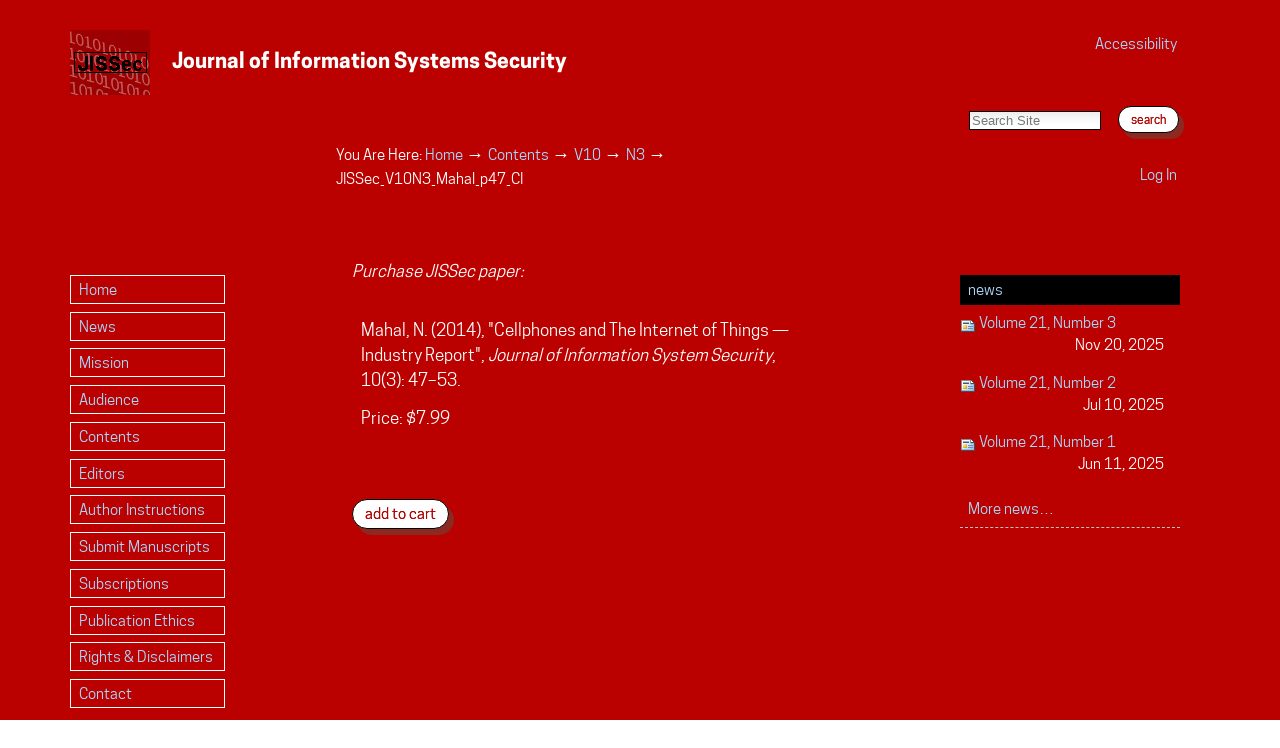

--- FILE ---
content_type: text/html;charset=utf-8
request_url: https://www.jissec.org/Contents/V10/N3/jissec-v10n3-mahal-p47-ci
body_size: 18965
content:
<!DOCTYPE html>



<html xmlns="http://www.w3.org/1999/xhtml" xml:lang="en"
      lang="en">

  
    
    
    
    
    
    

  

  <head>

    <meta http-equiv="Content-Type"
          content="text/html;charset=utf-8" />

    
      <base href="https://www.jissec.org/Contents/V10/N3/jissec-v10n3-mahal-p47-ci" /><!--[if lt IE 7]></base><![endif]-->
    

    <meta name="generator" content="Plone - http://plone.org" />

    <link rel="kss-base-url" href="https://www.jissec.org/Contents/V10/N3/jissec-v10n3-mahal-p47-ci" />
<meta http-equiv="X-UA-Compatible" content="IE=7" />


  
  
    
      <script type="text/javascript"
              src="https://www.jissec.org/portal_javascripts/JISSecTheme/event-registration-cachekey2962.js">
      </script>
    
    
  

  
  
    
    
      <style type="text/css"><!-- @import url(https://www.jissec.org/portal_css/JISSecTheme/base-cachekey4422.css); --></style>
    
    
  

  
    
    
      <style type="text/css" media="screen"><!-- @import url(https://www.jissec.org/portal_css/JISSecTheme/jissectheme-cachekey5272.css); --></style>
    
    
  

  
  <link rel="kinetic-stylesheet" type="text/css"
        href="https://www.jissec.org/portal_kss/JISSecTheme/at-cachekey8801.kss" />


<title>JISSec_V10N3_Mahal_p47_CI &mdash; Journal of Information Systems Security</title>

    <meta content="Cellphones and The Internet of Things - Industry Report, by Navika Mahal - Cart Item"
          name="description" />

    <!-- Internet Explorer CSS Fixes -->
    <!--[if IE]>
        <style type="text/css" media="all">@import url(https://www.jissec.org/IEFixes.css);</style>
    <![endif]-->

    
    <link rel="author"
          href="https://www.jissec.org/author/MEditor"
          title="Author information" />


    <link rel="shortcut icon" type="image/x-icon"
          href="https://www.jissec.org/favicon.ico" />


    <link rel="home" href="https://www.jissec.org"
          title="Front page" />

    <link rel="contents"
          href="https://www.jissec.org/sitemap"
          title="Site Map" />




    <link rel="search"
          href="https://www.jissec.org/search_form"
          title="Search this site" />


    

    <!-- Disable IE6 image toolbar -->
    <meta http-equiv="imagetoolbar" content="no" />
    
    
    

    
    

    
    

    
    

  </head>

  <body class="section-Contents template-simplecartitem_view"
        dir="ltr">
    <div id="visual-portal-wrapper">

      <div id="portal-top">
        <div id="portal-header">
<ul id="portal-siteactions">

    <li id="siteaction-accessibility"><a
    href="https://www.jissec.org/accessibility-info"
    accesskey="0" title="Accessibility">Accessibility</a></li>

</ul>

<div id="portal-searchbox">
    <form name="searchform"
          action="https://www.jissec.org/search">

        <label for="searchGadget" class="hiddenStructure">Search Site</label>

        <div class="LSBox">
        <input name="SearchableText" type="text" size="18"
               title="Search Site" accesskey="4"
               class="inputLabel" id="searchGadget" />

        <input class="searchButton" type="submit"
               value="Search" />
    
        <div class="searchSection">
            <input id="searchbox_currentfolder_only"
                   class="noborder" type="checkbox"
                   name="path"
                   value="/JISSec/JISSecSite/Contents/V10/N3" />
            <label for="searchbox_currentfolder_only"
                   style="cursor: pointer">
                only in current section
            </label>
        </div>

        <div class="LSResult" id="LSResult" style=""><div class="LSShadow" id="LSShadow"></div></div>
        </div>
    </form>

    <div id="portal-advanced-search" class="hiddenStructure">
        <a href="https://www.jissec.org/search_form"
           accesskey="5">
            Advanced Search&hellip;
        </a>
    </div>

</div>


<a id="portal-logo" accesskey="1"
   href="https://www.jissec.org">
</a>
   <img src="https://www.jissec.org/JISSec_SiteLogo.png" alt="" title="" height="65" width="505" />

</div>

<div id="portal-breadcrumbs">

    <span id="breadcrumbs-you-are-here">You
are here:</span>
    <a href="https://www.jissec.org">Home</a>
    <span class="breadcrumbSeparator">
        &rarr;
        
    </span>
    <span dir="ltr">
        
            <a href="https://www.jissec.org/Contents">Contents</a>
            <span class="breadcrumbSeparator">
                &rarr;
                
            </span>
            
         
    </span>
    <span dir="ltr">
        
            <a href="https://www.jissec.org/Contents/V10">V10</a>
            <span class="breadcrumbSeparator">
                &rarr;
                
            </span>
            
         
    </span>
    <span dir="ltr">
        
            <a href="https://www.jissec.org/Contents/V10/N3">N3</a>
            <span class="breadcrumbSeparator">
                &rarr;
                
            </span>
            
         
    </span>
    <span dir="ltr">
        
            
            
            <span>JISSec_V10N3_Mahal_p47_CI</span>
         
    </span>

</div>

<div id="portal-personaltools-wrapper">

<h5 class="hiddenStructure">Personal tools</h5>

<ul id="portal-personaltools" class="visualInline">

   


 
    
        <li>
            <a href="https://www.jissec.org/login_form">Log in</a>
        </li>
    
   

</ul>
</div>

      </div>

      <div class="visualClear" id="clear-space-before-wrapper-table"><!-- --></div>

      <table id="portal-columns">
        <tbody>
          <tr>
            
            <td id="portal-column-one">
              <div class="visualPadding">
                
                  
<div id="portletwrapper-706c6f6e652e6c656674636f6c756d6e0a636f6e746578740a2f4a49535365632f4a4953536563536974650a6e617669676174696f6e"
     class="portletWrapper kssattr-portlethash-706c6f6e652e6c656674636f6c756d6e0a636f6e746578740a2f4a49535365632f4a4953536563536974650a6e617669676174696f6e">
<dl class="portlet portletNavigationTree">

    <dt class="portletHeader">
        <span class="portletTopLeft"></span>
        <a href="https://www.jissec.org/sitemap"
           class="tile">Navigation</a>
       
        <span class="portletTopRight"></span>
    </dt>

    <dd class="portletItem lastItem">
        <ul class="portletNavigationTree navTreeLevel0">
            <li class="navTreeItem">
                <div>
                   <a href="https://www.jissec.org" class=""
                      title="Site of JISSec - Journal of Information Systems Security">
                   <img src="https://www.jissec.org/site_icon.gif"
                        height="16" width="16" alt="" />
                   Home
                   
                   </a>
                </div>
            </li>
            



<li class="navTreeItem visualNoMarker">

    

      <div>

        <a href="https://www.jissec.org/news"
           class="state-external" title="JISSec News">
            <img width="16" height="16" src="https://www.jissec.org/folder_icon.gif" alt="Large Plone Folder" />
            <span>News</span>
        </a>
        
    </div>

    
    
</li>


<li class="navTreeItem visualNoMarker">

    

      <div>

        <a href="https://www.jissec.org/mission"
           class="state-external" title="JISSec Mission">
            <img width="16" height="16" src="https://www.jissec.org/document_icon.gif" alt="Document" />
            <span>Mission</span>
        </a>
        
    </div>

    
    
</li>


<li class="navTreeItem visualNoMarker">

    

      <div>

        <a href="https://www.jissec.org/audience"
           class="state-external" title="JISSec Audience">
            <img width="16" height="16" src="https://www.jissec.org/document_icon.gif" alt="Document" />
            <span>Audience</span>
        </a>
        
    </div>

    
    
</li>


<li class="navTreeItem visualNoMarker navTreeItemInPath navTreeFolderish">

    

      <div>

        <a href="https://www.jissec.org/Contents"
           class="state-external navTreeItemInPath navTreeFolderish"
           title="JISSec Contents: Volumes and Numbers">
            <img width="16" height="16" src="https://www.jissec.org/folder_icon.gif" alt="Folder" />
            <span>Contents</span>
        </a>
        
    </div>

    
    
</li>


<li class="navTreeItem visualNoMarker">

    

      <div>

        <a href="https://www.jissec.org/editors"
           class="state-external"
           title="JISSec Editorial Board: Editor-in-Chief, Co-Editors, Managing Editor, Associate Editors and Editorial Advisors">
            <img width="16" height="16" src="https://www.jissec.org/document_icon.gif" alt="Document" />
            <span>Editors</span>
        </a>
        
    </div>

    
    
</li>


<li class="navTreeItem visualNoMarker navTreeFolderish">

    

      <div>

        <a href="https://www.jissec.org/author-instructions"
           class="state-external navTreeFolderish"
           title="JISSec Instructions for Authors">
            <img width="16" height="16" src="https://www.jissec.org/folder_icon.gif" alt="Folder" />
            <span>Author Instructions</span>
        </a>
        
    </div>

    
    
</li>


<li class="navTreeItem visualNoMarker">

    

      <div>

        <a href="https://www.jissec.org/submit-manuscripts"
           class="state-external"
           title="Instructions for submitting manuscripts to JISSec">
            <img width="16" height="16" src="https://www.jissec.org/document_icon.gif" alt="Document" />
            <span>Submit Manuscripts</span>
        </a>
        
    </div>

    
    
</li>


<li class="navTreeItem visualNoMarker navTreeFolderish">

    

      <div>

        <a href="https://www.jissec.org/Subscriptions"
           class="state-external navTreeFolderish"
           title="Subscribing to JISSec, institutional and individual subscribers">
            <img width="16" height="16" src="https://www.jissec.org/folder_icon.gif" alt="Folder" />
            <span>Subscriptions</span>
        </a>
        
    </div>

    
    
</li>


<li class="navTreeItem visualNoMarker">

    

      <div>

        <a href="https://www.jissec.org/publication-ethics"
           class="state-external"
           title="JISSec Publication Ethics">
            <img width="16" height="16" src="https://www.jissec.org/document_icon.gif" alt="Document" />
            <span>Publication Ethics</span>
        </a>
        
    </div>

    
    
</li>


<li class="navTreeItem visualNoMarker">

    

      <div>

        <a href="https://www.jissec.org/rights-disclaimers"
           class="state-external"
           title="JISSec Privacy Policy, Disclaimer and Copyright">
            <img width="16" height="16" src="https://www.jissec.org/document_icon.gif" alt="Document" />
            <span>Rights &amp; Disclaimers</span>
        </a>
        
    </div>

    
    
</li>


<li class="navTreeItem visualNoMarker navTreeFolderish">

    

      <div>

        <a href="https://www.jissec.org/contact"
           class="state-external navTreeFolderish"
           title="Contact JISSec: postal addresses, phone numbers, fax numbers, and email form">
            <img width="16" height="16" src="https://www.jissec.org/Form.gif" alt="FormFolder" />
            <span>Contact</span>
        </a>
        
    </div>

    
    
</li>




        </ul>
        <span class="portletBottomLeft"></span>
        <span class="portletBottomRight"></span>
    </dd>
</dl>

</div>

<div id="portletwrapper-706c6f6e652e6c656674636f6c756d6e0a636f6e746578740a2f4a49535365632f4a4953536563536974650a706f72746c65745f63617274"
     class="portletWrapper kssattr-portlethash-706c6f6e652e6c656674636f6c756d6e0a636f6e746578740a2f4a49535365632f4a4953536563536974650a706f72746c65745f63617274">

  
  
    
  

  
  
</div>


<div class="managePortletsLink">
  
</div>

                
                &nbsp;
              </div>
            </td>
            

            
            <td id="portal-column-content">

              
                <div class="">

                  


                  <div id="region-content" class="documentContent">

                    <span id="contentTopLeft"></span>
                    <span id="contentTopRight"></span>
                    
                    <a name="documentContent"></a>

                    

    <dl class="portalMessage info" id="kssPortalMessage" style="display:none">
        <dt>Info</dt>
        <dd></dd>
    </dl>


                    
                    <div id="viewlet-above-content"></div>

                    
                    
                    <div id="content">
                      
                      <div>
      <div>
        

          <span></span>
          <div align="right">
            
          </div>

        <!-- JISSec begin
          <h1>
              <span tal:content="here/title_or_id" />
          </h1>
          <div tal:content="structure python:here.getImage()" />
          <br />
        JISSec end -->

          <!-- JISSec --> 
          <span><em>Purchase JISSec paper:</em>
<p>&nbsp;</p>
<div>
<p><span class="Apple-style-span">Mahal, N. (2014), "Cellphones and The Internet of Things — Industry Report", <em>Journal of Information System Security</em>, 10(3): 47–53.</span></p>
</div>
</span>

          <p>Price:
          <!-- JISSec begin   <strong i18n:translate="label_yourprice">Your Price:</strong>   JISSec end -->
              <span>$7.99</span>
          </p>

          <!-- JISSec begin
          <span tal:content="structure python: here.getShort_description(mimetype='text/html')">
              Item description
          </span>
          JISSec end -->

          <form method="post"
                action="https://www.jissec.org/Contents/V10/N3/jissec-v10n3-mahal-p47-ci">
              
            <br clear="all" />
            <br clear="all" />
             <input class="context" border="0" type="submit"
                    value="add to cart"
                    name="addtoCart:method" />
          </form>
          <br clear="all" />
        
      </div>
    </div>
                    </div>
                    

                    
                    
                      
    


                    
                    

                    <span id="contentBottomLeft"></span>
                    <span id="contentBottomRight"></span>

                  </div>

                </div>

              
            </td>
            

            
            <td id="portal-column-two">
              <div class="visualPadding">
                
                  
<div id="portletwrapper-706c6f6e652e7269676874636f6c756d6e0a636f6e746578740a2f4a49535365632f4a4953536563536974650a6e657773"
     class="portletWrapper kssattr-portlethash-706c6f6e652e7269676874636f6c756d6e0a636f6e746578740a2f4a49535365632f4a4953536563536974650a6e657773"><dl class="portlet portletNews">

    <dt class="portletHeader">
        <span class="portletTopLeft"></span>
        <a href="https://www.jissec.org/news" class="tile">News</a>
        <span class="portletTopRight"></span>
    </dt>

    
    <dd class="portletItem odd">

        <a href="https://www.jissec.org/news/volume-21-number-3-1"
           class="tile"
           title="This is JISSec Volume 21, Number 3 launch announcement">
            <img width="16" height="16" src="https://www.jissec.org/newsitem_icon.gif" alt="News Item" />
            Volume 21, Number 3
            <span class="portletItemDetails">Nov 20, 2025</span>
        </a>
    </dd>
    
    
    <dd class="portletItem even">

        <a href="https://www.jissec.org/news/volume-21-number-2"
           class="tile"
           title="This is JISSec Volume 21, Number 2 launch announcement">
            <img width="16" height="16" src="https://www.jissec.org/newsitem_icon.gif" alt="News Item" />
            Volume 21, Number 2
            <span class="portletItemDetails">Jul 10, 2025</span>
        </a>
    </dd>
    
    
    <dd class="portletItem odd">

        <a href="https://www.jissec.org/news/volume-21-number-1"
           class="tile"
           title="This is JISSec Volume 21, Number 1 launch announcement">
            <img width="16" height="16" src="https://www.jissec.org/newsitem_icon.gif" alt="News Item" />
            Volume 21, Number 1
            <span class="portletItemDetails">Jun 11, 2025</span>
        </a>
    </dd>
    

    <dd class="portletFooter">
        <a href="https://www.jissec.org/news">
          More news&hellip;
        </a>
        <span class="portletBottomLeft"></span>
        <span class="portletBottomRight"></span>
    </dd>
</dl>
</div>


<div class="managePortletsLink">
  
</div>

                
                &nbsp;
              </div>
            </td>
            
          </tr>
        </tbody>
      </table>
      

      <div class="visualClear" id="clear-space-before-footer"><!-- --></div>
      
      

      

          <div id="portal-colophon">
      

      

      <div class="colophonWrapper">
      <ul>
        <li>
          <a href="http://plone.org"
             title="This site was built using Plone CMS, the Open Source Content Management System. Click for more information.">
            Powered by Plone</a>
        </li>
        <li>
          <a href="http://validator.w3.org/check/referer"
             title="This site is valid XHTML.">
            Valid XHTML</a>
        </li>
        <li>
          <a href="http://jigsaw.w3.org/css-validator/check/referer&amp;warning=no&amp;profile=css3&amp;usermedium=all"
             title="This site was built with valid CSS.">
            Valid CSS</a>
        </li>
        <li>
          <a href="http://www.section508.gov"
             title="This site conforms to the US Government Section 508 Accessibility Guidelines.">
            Section 508</a>
        </li>
        <li>
          <a href="http://www.w3.org/WAI/WCAG1AA-Conformance"
             title="This site conforms to the W3C-WAI Web Content Accessibility Guidelines.">
            WCAG</a>
        </li>
      </ul>
      </div>

    </div>

<div id="portal-footer">

<p>

  
    &copy; Copyright 2006&ndash;<span>2026</span>
       <span>
        <a href="front-page">JISSec</a>
    </span>
 
    <span> All Rights Reserved </span>
 

 <span>
	&mdash;
            <a href="rights-disclaimers">Privacy Policy, Disclaimer &#38; Copyright</a>
 </span>

</p>


<p>

 <span>
    For more information feel free to  
        <span> <a href="contact" accesskey="9">Contact Us</a> </span>
    </span>
</p>


</div>


      

      <div class="visualClear"><!-- --></div>
    </div>
<div id="kss-spinner"><img alt=""
                           src="https://www.jissec.org/spinner.gif" /></div>
</body>
</html>

